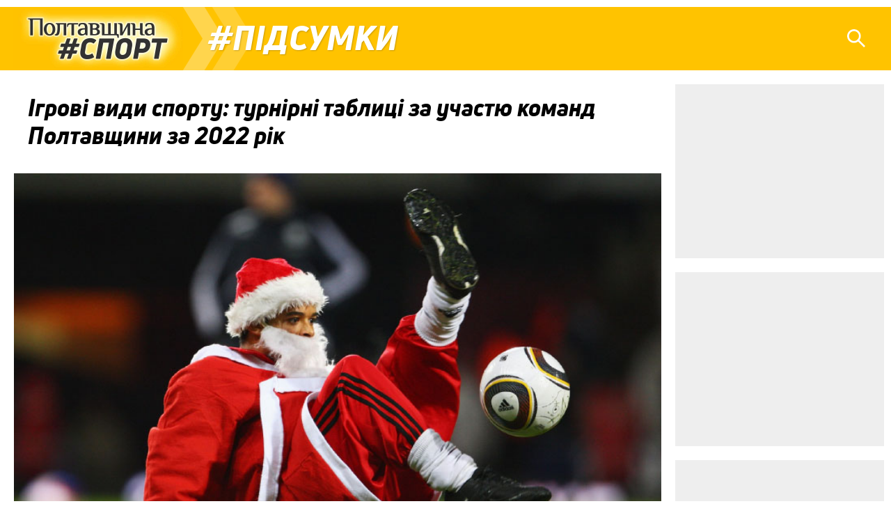

--- FILE ---
content_type: text/html; charset=UTF-8
request_url: https://sport.pl.ua/news/20262/
body_size: 11428
content:

<!DOCTYPE html>
<html lang="uk">
<head>
	<meta charset="utf-8" /><meta name="viewport" content="width=device-width, initial-scale=1, maximum-scale=2" />
	<title>Ігрові види спорту: турнірні таблиці за участю команд Полтавщини за 2022 рік • Підсумки • Полтавщина Спорт</title>
	<link rel="shortcut icon" href="/img2/favicon-cup.png"><meta property="article:author" content="https://www.facebook.com/sport.pl.ua/" /><meta property="og:site_name" content="Полтавщина Спорт" /><meta property="og:title" content="Ігрові види спорту: турнірні таблиці за участю команд Полтавщини за 2022 рік" /><meta property="og:description" content="Турнірні підсумки року для полтавських команд у різних видах спорту" /><meta property="og:image" content="https://sport.pl.ua/uploads/2022/12/2022-12-31/moroz.jpg" /><meta property="og:url" content="https://sport.pl.ua/news/20262/" /><link href="https://fonts.googleapis.com/css?family=Roboto:400,400i,700,700i&amp;subset=cyrillic" rel="stylesheet" /><link rel="stylesheet" type="text/css" href="/libs/photoswipe/photoswipe.css" /><link rel="stylesheet" type="text/css" href="/libs/photoswipe/default-skin/default-skin.css" /><link rel="stylesheet" type="text/css" href="/minify2/f1a7b5fa4491826f55a91e7fd12ddb9d.css" /><script src="/js2/jquery-3.3.1.min.js"></script><script src="/js2/jquery.scrollTo.min.js"></script><script src="/libs/photoswipe/photoswipe.min.js"></script><script src="/libs/photoswipe/photoswipe-ui-default.min.js"></script><script src="/minify2/4a75a51443e78a40ffb697cf00da7c31.js"></script>
	<!--[if lt IE 9]><script src="/js2/html5.js"></script><![endif]-->
	<!-- Global site tag (gtag.js) - Google Analytics -->
<script async src="https://www.googletagmanager.com/gtag/js?id=UA-63131064-1"></script>
<script>
  window.dataLayer = window.dataLayer || [];
  function gtag(){dataLayer.push(arguments);}
  gtag('js', new Date());

  gtag('config', 'UA-63131064-1');
</script>
</head>
<body data-dt="2026-01-29 07:34:54" class="contentpage">
	<div id="fb-root"></div>
<script>(function(d, s, id) {
  var js, fjs = d.getElementsByTagName(s)[0];
  if (d.getElementById(id)) return;
  js = d.createElement(s); js.id = id;
  js.src = 'https://connect.facebook.net/uk_UA/sdk.js#xfbml=1&version=v3.1&appId=1223487471180536&autoLogAppEvents=1';
  fjs.parentNode.insertBefore(js, fjs);
}(document, 'script', 'facebook-jssdk'));</script>
<div id="slideout-panel" class="template-width-limit template-infinity-stream">
	<div class="template-infinity-page">
		
<header class="template-header">
	<div class="template-header-margin">
		
		<div class="display-table">
			<div class="display-row">

				

				<div class="cell-logo"><a href="/" class="logo"></a></div>


				<div class="cell-supertag"><a href="/tag/740/" class="tag">Підсумки</a></div>

				<div class="cell-searchform">
<div class="header-search-form">
	<form action="/search/" method="get">
		<input name="q" type="text" maxlength="100" placeholder="Пошук по сайту" class="search-line" />
		<button type="submit" class="search">Знайти</button>
		<button type="reset" class="reset">Очистити</button>
	</form>
</div>
</div>

				<div class="display-cell cell-tags"></div>
				<div class="cell-search"><div class="header-icon header-icon-search"></div></div>
				<div class="cell-mobilemenu"><div class="header-icon header-icon-menu"></div></div>
			</div>
		</div>


	</div>
</header>

<div class="template-body-margin">

	<div class="template-body-rm-holder">
		<div class="template-body-rm">
			
			<div class="template-body-middle-holder">
				<div class="template-body-middle">
					<div class="clear-both content-fixer"></div>
					<div class="template-content">
						
<article data-dt="2026-01-29 07:34:54" class="detail-content wym">

	<h1>Ігрові види спорту: турнірні таблиці за участю команд Полтавщини за 2022 рік</h1>
	
<div class="top-image">
	<img src="/uploads/2022/12/2022-12-31/moroz.jpg" data-width="800" data-height="520" alt="" width="800" height="520" />
	
</div>
	<div class="intro"><p>Турнірні підсумки року для полтавських команд у різних видах спорту</p></div>
	<p>Буремний 2022-й рік сьогодні закінчиться. Не зважаючи на війну, в Україні тривають національні чемпіонати з командних видів спорту і там є представники Полтавщини. Ми вирішили згадати, на яких позиціях наші представники різних ігрових видів спорту підуть в новий рік.</p>

<h2>Футбол</h2>

<h3>УПЛ. «Ворскла»</h3>

<table cellspacing="0" border="0" class="wym-table-border wym-fullwidth">
	<colgroup width="23"></colgroup>
	<colgroup width="207"></colgroup>
	<colgroup span="8" width="85"></colgroup>
	<tbody><tr class="wym-tr-gray">
		<td align="center"></td>
		<td align="left"><strong>Команда</strong></td>
		<td align="center"><strong>І</strong></td>
		<td align="center"><strong>В</strong></td>
		<td align="center"><strong>Н</strong></td>
		<td align="center"><strong>П</strong></td>
		<td align="center"><strong>ЗМ</strong></td>
		<td align="center"><strong>ПМ</strong></td>
		<td align="center"><strong>РМ</strong></td>
		<td align="center"><strong>О</strong></td>
	</tr>
	<tr>
		<td align="right">1</td>
		<td align="left"> «Дніпро-1» Дніпро</td>
		<td align="center">14</td>
		<td align="center">11</td>
		<td align="center">2</td>
		<td align="center">1</td>
		<td align="center">31</td>
		<td align="center">10</td>
		<td align="center">21</td>
		<td align="center">35</td>
	</tr>
	<tr>
		<td align="right">2</td>
		<td align="left"> «Шахтар» Донецьк</td>
		<td align="center">13</td>
		<td align="center">9</td>
		<td align="center">3</td>
		<td align="center">1</td>
		<td align="center">29</td>
		<td align="center">11</td>
		<td align="center">18</td>
		<td align="center">30</td>
	</tr>
	<tr>
		<td align="right">3</td>
		<td align="left"> «Динамо» Київ</td>
		<td align="center">15</td>
		<td align="center">9</td>
		<td align="center">3</td>
		<td align="center">3</td>
		<td align="center">24</td>
		<td align="center">13</td>
		<td align="center">11</td>
		<td align="center">30</td>
	</tr>
	<tr>
		<td align="right">4</td>
		<td align="left"> «Зоря» Луганськ</td>
		<td align="center">15</td>
		<td align="center">8</td>
		<td align="center">4</td>
		<td align="center">3</td>
		<td align="center">32</td>
		<td align="center">22</td>
		<td align="center">10</td>
		<td align="center">28</td>
	</tr>
	<tr>
		<td align="right">5</td>
		<td align="left"> «Олександрія» Олександрія</td>
		<td align="center">13</td>
		<td align="center">7</td>
		<td align="center">3</td>
		<td align="center">3</td>
		<td align="center">23</td>
		<td align="center">19</td>
		<td align="center">4</td>
		<td align="center">24</td>
	</tr>
	<tr>
		<td align="right">6</td>
		<td align="left"> «Колос» Ковалівка</td>
		<td align="center">15</td>
		<td align="center">5</td>
		<td align="center">5</td>
		<td align="center">5</td>
		<td align="center">14</td>
		<td align="center">18</td>
		<td align="center">-4</td>
		<td align="center">20</td>
	</tr>
	<tr>
		<td align="right">7</td>
		<td align="left"> «Металіст 1925» Харків</td>
		<td align="center">14</td>
		<td align="center">4</td>
		<td align="center">6</td>
		<td align="center">4</td>
		<td align="center">13</td>
		<td align="center">17</td>
		<td align="center">-4</td>
		<td align="center">18</td>
	</tr>
	<tr>
		<td align="right">8</td>
		<td align="left"> «Кривбас» Кривий Ріг</td>
		<td align="center">15</td>
		<td align="center">5</td>
		<td align="center">3</td>
		<td align="center">7</td>
		<td align="center">11</td>
		<td align="center">16</td>
		<td align="center">-5</td>
		<td align="center">18</td>
	</tr>
	<tr>
		<td align="right"><strong>9</strong></td>
		<td align="left"><strong> «Ворскла» Полтава</strong></td>
		<td align="center"><strong>15</strong></td>
		<td align="center"><strong>5</strong></td>
		<td align="center"><strong>3</strong></td>
		<td align="center"><strong>7</strong></td>
		<td align="center"><strong>18</strong></td>
		<td align="center"><strong>20</strong></td>
		<td align="center"><strong>-2</strong></td>
		<td align="center"><strong>18</strong></td>
	</tr>
	<tr>
		<td align="right">10</td>
		<td align="left"> «Верес» Рівне</td>
		<td align="center">15</td>
		<td align="center">5</td>
		<td align="center">2</td>
		<td align="center">8</td>
		<td align="center">17</td>
		<td align="center">20</td>
		<td align="center">-3</td>
		<td align="center">17</td>
	</tr>
	<tr>
		<td align="right">11</td>
		<td align="left"> «Металіст» Харків</td>
		<td align="center">15</td>
		<td align="center">4</td>
		<td align="center">4</td>
		<td align="center">7</td>
		<td align="center">15</td>
		<td align="center">23</td>
		<td align="center">-8</td>
		<td align="center">16</td>
	</tr>
	<tr>
		<td align="right">12</td>
		<td align="left"> «Рух» Львів</td>
		<td align="center">14</td>
		<td align="center">3</td>
		<td align="center">5</td>
		<td align="center">6</td>
		<td align="center">17</td>
		<td align="center">22</td>
		<td align="center">-5</td>
		<td align="center">14</td>
	</tr>
	<tr>
		<td align="right">13</td>
		<td align="left"> «Минай» Минай</td>
		<td align="center">14</td>
		<td align="center">3</td>
		<td align="center">5</td>
		<td align="center">6</td>
		<td align="center">10</td>
		<td align="center">15</td>
		<td align="center">-5</td>
		<td align="center">14</td>
	</tr>
	<tr>
		<td align="right">14</td>
		<td align="left"> «Інгулець» Петрове</td>
		<td align="center">14</td>
		<td align="center">3</td>
		<td align="center">4</td>
		<td align="center">7</td>
		<td align="center">12</td>
		<td align="center">18</td>
		<td align="center">-6</td>
		<td align="center">13</td>
	</tr>
	<tr>
		<td align="right">15</td>
		<td align="left"> «Чорноморець» Одеса</td>
		<td align="center">15</td>
		<td align="center">2</td>
		<td align="center">5</td>
		<td align="center">8</td>
		<td align="center">10</td>
		<td align="center">20</td>
		<td align="center">-10</td>
		<td align="center">11</td>
	</tr>
	<tr>
		<td align="right">16</td>
		<td align="left"> «Львів» Львів</td>
		<td align="center">14</td>
		<td align="center">2</td>
		<td align="center">3</td>
		<td align="center">9</td>
		<td align="center">9</td>
		<td align="center">21</td>
		<td align="center">-12</td>
		<td align="center">9</td>
	</tr>
</tbody></table>

<h3>«Ворскла» U-19</h3>

<table cellspacing="0" border="0" class="wym-table-border wym-fullwidth">
	<colgroup width="27"></colgroup>
	<colgroup width="292"></colgroup>
	<colgroup span="8" width="85"></colgroup>
	<tbody><tr class="wym-tr-gray">
		<td align="center"></td>
		<td align="left"><strong>Команда</strong></td>
		<td align="center"><strong>І</strong></td>
		<td align="center"><strong>В</strong></td>
		<td align="center"><strong>Н</strong></td>
		<td align="center"><strong>П</strong></td>
		<td align="center"><strong>ЗМ</strong></td>
		<td align="center"><strong>ПМ</strong></td>
		<td align="center"><strong>РМ</strong></td>
		<td align="center"><strong>О</strong></td>
	</tr>
	<tr>
		<td align="right">1</td>
		<td align="left"> «Рух» Львів</td>
		<td align="center">14</td>
		<td align="center">12</td>
		<td align="center">2</td>
		<td align="center">0</td>
		<td align="center">47</td>
		<td align="center">10</td>
		<td align="center">37</td>
		<td align="center">38</td>
	</tr>
	<tr>
		<td align="right">2</td>
		<td align="left"> «Динамо» Київ</td>
		<td align="center">15</td>
		<td align="center">11</td>
		<td align="center">3</td>
		<td align="center">1</td>
		<td align="center">38</td>
		<td align="center">9</td>
		<td align="center">29</td>
		<td align="center">36</td>
	</tr>
	<tr>
		<td align="right">3</td>
		<td align="left"> «Шахтар» Донецьк</td>
		<td align="center">12</td>
		<td align="center">9</td>
		<td align="center">2</td>
		<td align="center">1</td>
		<td align="center">37</td>
		<td align="center">7</td>
		<td align="center">30</td>
		<td align="center">29</td>
	</tr>
	<tr>
		<td align="right">4</td>
		<td align="left"> «Олександрія» Олександрія</td>
		<td align="center">13</td>
		<td align="center">9</td>
		<td align="center">1</td>
		<td align="center">3</td>
		<td align="center">28</td>
		<td align="center">13</td>
		<td align="center">15</td>
		<td align="center">28</td>
	</tr>
	<tr>
		<td align="right">5</td>
		<td align="left"> «Колос» Ковалівка</td>
		<td align="center">15</td>
		<td align="center">7</td>
		<td align="center">4</td>
		<td align="center">4</td>
		<td align="center">19</td>
		<td align="center">17</td>
		<td align="center">2</td>
		<td align="center">25</td>
	</tr>
	<tr>
		<td align="right"><strong>6</strong></td>
		<td align="left"><strong> «Ворскла» Полтава</strong></td>
		<td align="center"><strong>14</strong></td>
		<td align="center"><strong>7</strong></td>
		<td align="center"><strong>3</strong></td>
		<td align="center"><strong>4</strong></td>
		<td align="center"><strong>24</strong></td>
		<td align="center"><strong>16</strong></td>
		<td align="center"><strong>8</strong></td>
		<td align="center"><strong>24</strong></td>
	</tr>
	<tr>
		<td align="right">7</td>
		<td align="left"> «Металіст» Харків</td>
		<td align="center">15</td>
		<td align="center">5</td>
		<td align="center">4</td>
		<td align="center">6</td>
		<td align="center">22</td>
		<td align="center">40</td>
		<td align="center">-18</td>
		<td align="center">19</td>
	</tr>
	<tr>
		<td align="right">8</td>
		<td align="left"> «Кривбас» Кривий Ріг</td>
		<td align="center">15</td>
		<td align="center">5</td>
		<td align="center">4</td>
		<td align="center">6</td>
		<td align="center">18</td>
		<td align="center">28</td>
		<td align="center">-10</td>
		<td align="center">19</td>
	</tr>
	<tr>
		<td align="right">9</td>
		<td align="left"> «Зоря» Луганськ</td>
		<td align="center">12</td>
		<td align="center">5</td>
		<td align="center">2</td>
		<td align="center">5</td>
		<td align="center">22</td>
		<td align="center">26</td>
		<td align="center">-4</td>
		<td align="center">17</td>
	</tr>
	<tr>
		<td align="right">10</td>
		<td align="left"> «Дніпро-1» Дніпро</td>
		<td align="center">14</td>
		<td align="center">5</td>
		<td align="center">1</td>
		<td align="center">8</td>
		<td align="center">17</td>
		<td align="center">26</td>
		<td align="center">-9</td>
		<td align="center">16</td>
	</tr>
	<tr>
		<td align="right">11</td>
		<td align="left"> «Металіст 1925» Харків</td>
		<td align="center">14</td>
		<td align="center">4</td>
		<td align="center">2</td>
		<td align="center">8</td>
		<td align="center">20</td>
		<td align="center">25</td>
		<td align="center">-5</td>
		<td align="center">14</td>
	</tr>
	<tr>
		<td align="right">12</td>
		<td align="left"> «Львів» Львів</td>
		<td align="center">14</td>
		<td align="center">3</td>
		<td align="center">5</td>
		<td align="center">6</td>
		<td align="center">16</td>
		<td align="center">23</td>
		<td align="center">-7</td>
		<td align="center">14</td>
	</tr>
	<tr>
		<td align="right">13</td>
		<td align="left"> «Інгулець» Петрове</td>
		<td align="center">12</td>
		<td align="center">2</td>
		<td align="center">3</td>
		<td align="center">7</td>
		<td align="center">12</td>
		<td align="center">28</td>
		<td align="center">-16</td>
		<td align="center">9</td>
	</tr>
	<tr>
		<td align="right">14</td>
		<td align="left"> «Чорноморець» Одеса</td>
		<td align="center">15</td>
		<td align="center">2</td>
		<td align="center">3</td>
		<td align="center">10</td>
		<td align="center">12</td>
		<td align="center">32</td>
		<td align="center">-20</td>
		<td align="center">9</td>
	</tr>
	<tr>
		<td align="right">15</td>
		<td align="left"> «Верес» Рівне</td>
		<td align="center">13</td>
		<td align="center">1</td>
		<td align="center">4</td>
		<td align="center">8</td>
		<td align="center">10</td>
		<td align="center">19</td>
		<td align="center">-9</td>
		<td align="center">7</td>
	</tr>
	<tr>
		<td align="right">16</td>
		<td align="left"> «Минай» Минай</td>
		<td align="center">13</td>
		<td align="center">1</td>
		<td align="center">1</td>
		<td align="center">11</td>
		<td align="center">10</td>
		<td align="center">33</td>
		<td align="center">-23</td>
		<td align="center">4</td>
	</tr>
</tbody></table>

<h3>Перша ліга. СК «Полтава», «Кремінь» (Кременчук), «Гірник-Спорт» (Горішні Плавні)</h3>

<p>На першому етапі всі три команди з Полтавщини виступали у Групі Б, де лише «Кремінь» увійшов до четвірки кращих.</p>

<p class="wym-image-center"><img src="https://sport.pl.ua/uploads/2022/12/2022-12-31/1-l.png" width="560" height="138" data-width="1280" data-height="315" alt="" /></p>

<p>Тож другий етап команди з Полтавщини розпочнуть на таких позиціях.</p>

<p class="wym-image-center"><img src="https://sport.pl.ua/uploads/2022/12/2022-12-31/champ-tabl.png" width="560" height="262" data-width="1280" data-height="598" alt="" /></p>

<p class="wym-image-center"><img src="https://sport.pl.ua/uploads/2022/12/2022-12-31/exit-tabl.png" width="560" height="264" data-width="1280" data-height="604" alt="" /></p>

<h3>Друга ліга. «Кремінь-2» (Кременчук)</h3>

<p class="wym-image-center"><img src="https://sport.pl.ua/uploads/2022/12/2022-12-31/2-l.png" width="560" height="170" data-width="1280" data-height="389" alt="" /></p>

<h3>Вища ліга (жінки). ЖФК «Ворскла»</h3>

<p class="wym-image-center"><img src="https://sport.pl.ua/uploads/2022/12/2022-12-31/womm.png" width="560" height="390" data-width="1127" data-height="785" alt="" /></p>

<h3>Перша ліга (жінки). ЖФК «Лідер»</h3>

<p class="wym-image-center"><img src="https://sport.pl.ua/uploads/2022/12/2022-12-31/womm-2.png" width="560" height="185" data-width="1160" data-height="383" alt="" /></p>

<h3>ЧУ серед аматорів. «Олімпія» (Савинці)</h3>

<p class="wym-image-center"><img src="https://sport.pl.ua/uploads/2022/12/2022-12-31/ol.png" width="560" height="205" data-width="1280" data-height="468" alt="" /></p>

<h2>Баскетбол</h2>

<h3>Суперліга (жінки). БК «СумДПУ-Збірна Полтавської області»</h3>

<p class="wym-image-center"><img src="https://sport.pl.ua/uploads/2022/12/2022-12-31/basket-wom.png" width="560" height="505" data-width="733" data-height="661" alt="" /></p>

<h3>Вища ліга (чоловіки). БК «Полтава»</h3>

<p class="wym-image-center"><img src="https://sport.pl.ua/uploads/2022/12/2022-12-31/basket-m.png" width="560" height="342" data-width="1134" data-height="693" alt="" /></p>

<h2>Волейбол</h2>

<h3>Суперліга (чоловіки). ВК «Решетилівка»</h3>

<p class="wym-image-center"><img src="https://sport.pl.ua/uploads/2022/12/2022-12-31/volley-t.png" width="560" height="250" data-width="1280" data-height="571" alt="" /></p>

<h3>Вища ліга (жінки). ВК «Полтавщина-ПНПУ»</h3>

<p class="wym-image-center"><img src="https://sport.pl.ua/uploads/2022/12/2022-12-31/volley-w.png" width="560" height="292" data-width="1280" data-height="668" alt="" /></p>

<h2>Хокей</h2>

<h3>Українська хокейна ліга. ХК «Кременчук»</h3>

<p class="wym-image-center"><img src="https://sport.pl.ua/uploads/2022/12/2022-12-31/hock-tabl.png" width="560" height="152" data-width="1280" data-height="347" alt="" /></p>

<h2>Гандбол</h2>

<h3>Вища ліга. ГК «Динамо-Академія»</h3>

<p class="wym-image-center"><img src="https://sport.pl.ua/uploads/2022/12/2022-12-31/handball--.png" width="560" height="204" data-width="1280" data-height="467" alt="" /></p>

</article>
<div class="content-footer">
	<div class="content-footer-row">
		<div class="content-footer-left">
			<div class="author"><p><span class="wym-author">Владислав ВЛАСЕНКО</span>, «Полтавщина Спорт» </p><p></div>
			<ul class="content-tags"><li><a href="/tag/740/"><span class="tag">Підсумки</span></a></li></ul>
		</div>
		<div class="content-footer-right">
			<div class="pubdate">31&nbsp;грудня&nbsp;2022, 12:07</div>
			<div class="pageviews">1898</div>
			<div class="clear-both"></div>
		</div>
	</div>
</div>

<div data-url="https://sport.pl.ua/news/20262/" class="content-share">
		
</div>
<style type="text/css">
	@media (min-width: 920px) { .ga_aftercontent_slot {display: none;} }
</style>
<div class="bbc-after-content">
<script async src="//pagead2.googlesyndication.com/pagead/js/adsbygoogle.js"></script>
<!-- Полтавщина Спорт, mobile after content -->
<ins class="adsbygoogle ga_aftercontent_slot"
     style="display:block"
     data-ad-client="ca-pub-2243497860260703"
     data-ad-slot="9034558515"
     data-ad-format="rectangle"
     data-full-width-responsive="false"></ins>
<script>
(adsbygoogle = window.adsbygoogle || []).push({});
</script>	
</div>
					</div>
					<div class="clear-both content-fixer"></div>
				</div>
			</div>
			<div class="template-body-right">
				<div class="bbc-sidebar">
<style type="text/css">
	.ga_sidebar_slot {display: inline-block; width: 300px; height: 250px;}
	@media (max-width: 919px) { .ga_sidebar_slot {display: none;} }
</style>
<script async src="//pagead2.googlesyndication.com/pagead/js/adsbygoogle.js"></script><div class="bbc bbc-google">
<!-- Полтавщина Спорт, responsive 1 -->
<ins class="adsbygoogle ga_sidebar_slot"
     style="display:block"
     data-ad-client="ca-pub-2243497860260703"
     data-ad-slot="5096692826"
     data-ad-format="rectangle"
     data-full-width-responsive="true"></ins>
<script>
(adsbygoogle = window.adsbygoogle || []).push({});
</script>
</div><div class="bbc bbc-google">
<!-- Полтавщина Спорт, responsive 2 -->
<ins class="adsbygoogle ga_sidebar_slot"
     style="display:block"
     data-ad-client="ca-pub-2243497860260703"
     data-ad-slot="5660208726"
     data-ad-format="rectangle"
     data-full-width-responsive="true"></ins>
<script>
(adsbygoogle = window.adsbygoogle || []).push({});
</script>
</div><div class="bbc bbc-google">
<!-- Полтавщина Спорт, responsive 3 -->
<ins class="adsbygoogle ga_sidebar_slot"
     style="display:block"
     data-ad-client="ca-pub-2243497860260703"
     data-ad-slot="5120743554"
     data-ad-format="rectangle"
     data-full-width-responsive="true"></ins>
<script>
(adsbygoogle = window.adsbygoogle || []).push({});
</script>
</div><div data-src="/uploads/2020/05/2020-05-31/ps-telegram.png" data-link="https://goo.gl/DZjSoS" class="bbc bbc-reserve"></div></div>
			</div>
			<div class="clear-both template-clear-rm"></div>

		</div>
	</div>
	<div class="template-body-left">
		<div class="clear-both lenta-fixer"></div>
		<aside class="lenta">
<div class="lenta-header">
	<h3><a href="/news/">Останні новини</a></h3>
	<div class="lenta-rss">
		<a href="/rss/news.xml" class="icon icon-rss"></a>
	</div>
</div>
<script>var lenta_data="[base64]/[base64]/[base64]/[base64]/QtdGA0LrQsCDQttGW0L3QvtGH0L7RlyDCq9CS0L7RgNGB0LrQu9C4wrsg0JrQsNGC0LXRgNC40L3QsCDQodCw0LzRgdC+0L0g0L/[base64]/[base64]/[base64]/QtdGA0YjRltGB0YLRjCDQn9CX0JzQoTog0YDQtdC30YPQu9GM0YLQsNGC0Lgg0LzQsNGC0YfRltCyINC+0LTQuNC90LDQtNGG0Y/[base64]/0LXRgNGI0LjQvCDQv9C10YDQtdGC0L3Rg9CyINC/[base64]/QvtGB0YLRgNCw0LbQtNCw0LIg0LLRltC0INC90ZbRh9C90L7RlyDQsNGC0LDQutC4INGA0L7RgdGW0Y/QvcKg4oCUINGC0YDQtdC90YPQstCw0LvRjNC90LjQuSDQv9GA0L7RhtC10YEgwqvQktC+0YDRgdC60LvQuMK7INC/[base64]/[base64]/RhtGW0Y8g0LzQsNGC0YfRgyDCq9Ce0LTQtdGJ0LjQvdCwwrvCoOKAlCDCq9Ca0YDQtdC80LXQvdGH0YPQusK7INC90LDCoMKr0J/[base64]/RgNC10LTRgdGC0LDQstC90LjQutC4INCf0L7Qu9GC0LDQstGJ0LjQvdC4INC30LTQvtCx0YPQu9C4INC00LXQsuKAmdGP0YLRjCDQvNC10LTQsNC70LXQuSDQvdCwwqDQp9CjwqDQt8Kg0L/[base64]/0YfRg9C6INC90LXCoNC/[base64]/QvsKg0LHRg9C70ZbRgtCw0YUg0L/[base64]/RgNGP0LzQsCDRgtGA0LDQvdGB0LvRj9GG0ZbRjyDQvNCw0YLRh9GDINCl0JrCoMKr0JrRgNC10LzQtdC90YfRg9C6wrsgLSDCq9Ch0L7QutGW0LvCuyDQvdCwwqDCq9Cf0L7Qu9GC0LDQstGJ0LjQvdGWINCh0L/[base64]/[base64]/[base64]/0L7QstC10YDQvdGD0LvQsNGB0Y8g0LTQvsKg0J/QvtC70YLQsNCy0Lgg0ZYg0L/[base64]/QsNC84oCZ0Y/[base64]/QvtC70YLQsNCy0LDCuyBVLTE5INCy0LjQs9GA0LDQu9CwINGB0L/[base64]/[base64]/[base64]/QvdC60Lgg0KDQvtC60YHQvtC70LDQvdCwINCa0YDQsNCy0YfRg9C6INGC0LDCoNCa0LDRgtC10YDQuNC90LAg0JrQvtGA0YHRg9C9INC/0LXRgNC10YjQu9C4INC00L7CoNC/[base64]/QvNCwINGC0YDQsNC90YHQu9GP0YbRltGPINC80LDRgtGH0YMgwqvQntC00LXRidC40L3QsMK7wqDigJQg0KXQmsKgwqvQmtGA0LXQvNC10L3Rh9GD0LrCuyDQvdCwwqDCq9Cf0L7Qu9GC0LDQstGJ0LjQvdGWINCh0L/[base64]/[base64]/[base64]/[base64]/QtdGA0YjQsCDQu9GW0LPQsCAo0LbRltC90LrQuCk6IMKr0KLQtdGA0LXRiNC60ZbQstGB0YzQutCwINCi0JPCuyDQstC00YDRg9Cz0LUg0L/QtdGA0LXQvNC+0LPQu9CwIMKr0JDQutCy0LAt0JLRltC9wrsg0ZYg0L/[base64]/RgNGP0LzQsCDRgtGA0LDQvdGB0LvRj9GG0ZbRjyDQvNCw0YLRh9GDINCS0JrCoMKr0KDQtdGI0LXRgtC40LvRltCy0LrQsMK7wqDigJQgwqvQn9C+0LvRltGG0ZbRjyDQvtGF0L7RgNC+0L3QuC3Ql9Cj0J3Qo8K7INC90LDCoMKr0J/[base64]/QvNCwINGC0YDQsNC90YHQu9GP0YbRltGPINC80LDRgtGH0YMgwqvQoNC10YjQtdGC0LjQu9GW0LLQutCwLdCf0J3Qn9CjwrvCoOKAlCDCq9CU0L3RltC/0YDQvsK7ICjQp9C10YDQutCw0YHQuCkg0L3QsMKgwqvQn9C+0LvRgtCw0LLRidC40L3RliDQodC/[base64]/[base64]/RhtGW0Y8g0LzQsNGC0YfRgyDCq9Cf0L7Qu9GW0YHRgdGPLTLCu8Kg4oCUIMKr0KHRgtGA0L7QvdCzINCk0LDQutGC0L7RgNGWIDLCuyDQvdCwwqDCq9Cf0L7Qu9GC0LDQstGJ0LjQvdGWINCh0L/[base64]/RgNGP0LzQsCDRgtGA0LDQvdGB0LvRj9GG0ZbRjyDQvNCw0YLRh9GDIMKr0JDQutCy0LAt0JLRltC9wrvCoOKAlCDCq9Ci0LXRgNC10YjQutGW0LLRgdGM0LrQsCDQotCTwrsg0L3QsMKgwqvQn9C+0LvRgtCw0LLRidC40L3RliDQodC/[base64]/[base64]/QtdCy0L3QtdC90L4g0L/QtdGA0LXQvNC+0LPQu9CwIMKr0J/[base64]/QvNCwINGC0YDQsNC90YHQu9GP0YbRltGPINC80LDRgtGH0YMgwqvQoNC10YjQtdGC0LjQu9GW0LLQutCwwrvCoOKAlCDCq9Cc0KXQny3Qm9Cw0LTQuNC20LjQvcK7INC90LDCoMKr0J/[base64]/Qo8K7INC/0YDQvtCz0YDQsNC70LAgwqvQpdC80LXQu9GM0L3QuNGG0YzQutC40Lwg0L/[base64]/[base64]/QvNCwINGC0YDQsNC90YHQu9GP0YbRltGPINC80LDRgtGH0YMgwqvQpdC80LXQu9GM0L3QuNGG0YzQutGWINC/0LDQvdGC0LXRgNC4wrvCoOKAlCDCq9Cg0LXRiNC10YLQuNC70ZbQstC60LAt0J/Qn9Cf0KPCuyDQvdCwwqDCq9Cf0L7Qu9GC0LDQstGJ0LjQvdGWINCh0L/[base64]/RgNGP0LzQsCDRgtGA0LDQvdGB0LvRj9GG0ZbRjyDQvNCw0YLRh9GDIMKr0KHRgtGA0L7QvdCzINCk0LDQutGC0L7RgNGWIDLCu8Kg4oCUIMKr0J/QvtC70ZbRgdGB0Y8tMsK7INC90LDCoMKr0J/[base64]/QvNCwINGC0YDQsNC90YHQu9GP0YbRltGPINC80LDRgtGH0YMgwqvQkNC60LLQsC3QktGW0L3Cu8Kg4oCUIMKr0KLQtdGA0LXRiNC60ZbQstGB0YzQutCwINCi0JPCuyDQvdCwwqDCq9Cf0L7Qu9GC0LDQstGJ0LjQvdGWINCh0L/[base64]/0L7CoNCx0YPQu9GW0YLQsNGFINC/[base64]/QsCDQt8Kg0JrRgNC10LzQtdC90YfRg9C60LAg0LfQtNC+0LHRg9C70LAgwqvQsdGA0L7QvdC30YPCuyDQvdCwwqDQstGB0LXRg9C60YDQsNGX0L3RgdGM0LrQuNGFINC30LzQsNCz0LDQvdC90Y/RhSDQt8Kg0LHQsNGAYNGU0YDQvdC+0LPQviDRgdC/[base64]/RgNGP0LzQsCDRgtGA0LDQvdGB0LvRj9GG0ZbRjyDQvNCw0YLRh9GDIMKr0KHQvtC60ZbQu8K7wqDigJQg0KXQmsKgwqvQmtGA0LXQvNC10L3Rh9GD0LrCuyDQvdCwwqDCq9Cf0L7Qu9GC0LDQstGJ0LjQvdGWINCh0L/[base64]/[base64]/[base64]/0YPRgdGC0LrQuCDQucKg0LfQsNC/0LvQsNC90YPQstCw0LvQsCDQv+KAmdGP0YLRjCDRgdC/[base64]/[base64]/[base64]/RhtGW0Y8g0LzQsNGC0YfRgyDCq9Ca0YDQtdC80LXQvdGH0YPQusK7wqDigJQgwqvQntC00LXRidC40L3QsMK7INC90LDCoMKr0J/[base64]/[base64]/[base64]/QtdGA0YjQsCDQu9GW0LPQsCAo0LLQvtC70LXQudCx0L7Quyk6IMKr0KDQtdGI0LXRgtC40LvRltCy0LrQsC0ywrsg0LfCoNCx0L7RlNC8INC/[base64]/RgNGP0LzQsCDRgtGA0LDQvdGB0LvRj9GG0ZbRjyDQvNCw0YLRh9GDIMKr0KDQtdGI0LXRgtC40LvRltCy0LrQsC0ywrsgLSDCq9CT0L7RgNGW0Ygt0JrQstCw0YDQtNGA0LDRgsK7INC90LDCoMKr0J/[base64]/QndCf0KPCuyDQv9GA0L7Qs9GA0LDQu9CwIMKr0JHRg9C60L7QstC40L3RhtGWwrsg0LLCoNCa0KPCoNC3wqDQstC+0LvQtdC50LHQvtC70YM8L2E+CjwvbGk+Cg==";</script><ul class="lenta-stream"></ul>
<div class="display-table lenta-buttons">
	<div class="display-row">
		<div class="display-cell">
			<a href="/news/" data-loading="Завантаження..." class="tbutton more-button">Більше новин</a>
		</div>
		<div class="display-cell">
			<a href="/archive/2026/" class="tbutton archive-button">Архів</a>
		</div>
	</div>
</div>
</aside>
		<div class="clear-both lenta-fixer"></div>
	</div>
	<div class="clear-both template-clear-common"></div>

</div>
	</div>
</div>
<div class="infinity-loader"></div>
<div id="slideout-menu">
	<h3>Види спорту:</h3><ul><li><a href="/tag/football/" class="tag">Футбол</a></li><li><a href="/tag/futsal/" class="tag">Футзал</a></li><li><a href="/tag/athletics/" class="tag">Легка атлетика</a></li><li><a href="/tag/hockey/" class="tag">Хокей</a></li><li><a href="/tag/motoball/" class="tag">Мотобол</a></li><li><a href="/tag/powerlifting/" class="tag">Пауерліфтинг</a></li><li><a href="/tag/boxing/" class="tag">Бокс</a></li><li><a href="/tag/451/" class="tag">Веслування</a></li></ul><h3>Футбольні турніри:</h3><ul><li><a href="/tag/720/" class="tag">Перша ліга</a></li><li><a href="/tag/370/" class="tag">Кубок України</a></li><li><a href="/tag/317/" class="tag">Чемпіонат Полтавщини</a></li><li><a href="/tag/732/" class="tag">Чемпіонат Полтави</a></li>
</div>

<script defer src="https://static.cloudflareinsights.com/beacon.min.js/vcd15cbe7772f49c399c6a5babf22c1241717689176015" integrity="sha512-ZpsOmlRQV6y907TI0dKBHq9Md29nnaEIPlkf84rnaERnq6zvWvPUqr2ft8M1aS28oN72PdrCzSjY4U6VaAw1EQ==" data-cf-beacon='{"version":"2024.11.0","token":"e2b57393e23649559db575959c91bd3f","r":1,"server_timing":{"name":{"cfCacheStatus":true,"cfEdge":true,"cfExtPri":true,"cfL4":true,"cfOrigin":true,"cfSpeedBrain":true},"location_startswith":null}}' crossorigin="anonymous"></script>
</body>
</html>

--- FILE ---
content_type: text/html; charset=utf-8
request_url: https://www.google.com/recaptcha/api2/aframe
body_size: 271
content:
<!DOCTYPE HTML><html><head><meta http-equiv="content-type" content="text/html; charset=UTF-8"></head><body><script nonce="-Qyw4Ak5JvdX8yV1gOYuPQ">/** Anti-fraud and anti-abuse applications only. See google.com/recaptcha */ try{var clients={'sodar':'https://pagead2.googlesyndication.com/pagead/sodar?'};window.addEventListener("message",function(a){try{if(a.source===window.parent){var b=JSON.parse(a.data);var c=clients[b['id']];if(c){var d=document.createElement('img');d.src=c+b['params']+'&rc='+(localStorage.getItem("rc::a")?sessionStorage.getItem("rc::b"):"");window.document.body.appendChild(d);sessionStorage.setItem("rc::e",parseInt(sessionStorage.getItem("rc::e")||0)+1);localStorage.setItem("rc::h",'1769664898336');}}}catch(b){}});window.parent.postMessage("_grecaptcha_ready", "*");}catch(b){}</script></body></html>